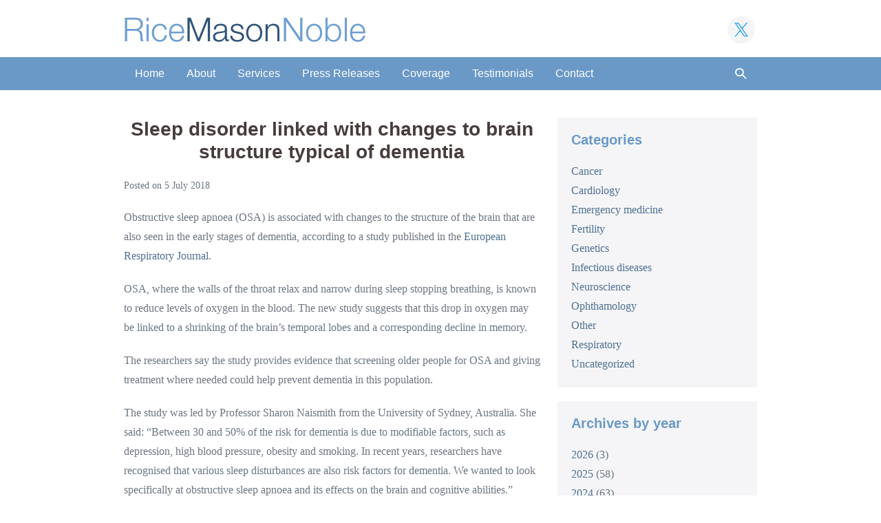

--- FILE ---
content_type: text/html; charset=UTF-8
request_url: https://www.ricemasonnoble.eu/2018/07/05/sleep-disorder-linked-with-changes-to-brain-structure-typical-of-dementia/
body_size: 9254
content:
<!DOCTYPE html>

<html lang="en-GB">

<head>
	<meta charset="UTF-8">
	<meta name="viewport" content="width=device-width, initial-scale=1">
	<link rel="profile" href="http://gmpg.org/xfn/11">
	<title>Sleep disorder linked with changes to brain structure typical of dementia &#8211; RiceMasonNoble</title>
<meta name='robots' content='max-image-preview:large' />
<link rel="alternate" title="oEmbed (JSON)" type="application/json+oembed" href="https://www.ricemasonnoble.eu/wp-json/oembed/1.0/embed?url=https%3A%2F%2Fwww.ricemasonnoble.eu%2F2018%2F07%2F05%2Fsleep-disorder-linked-with-changes-to-brain-structure-typical-of-dementia%2F" />
<link rel="alternate" title="oEmbed (XML)" type="text/xml+oembed" href="https://www.ricemasonnoble.eu/wp-json/oembed/1.0/embed?url=https%3A%2F%2Fwww.ricemasonnoble.eu%2F2018%2F07%2F05%2Fsleep-disorder-linked-with-changes-to-brain-structure-typical-of-dementia%2F&#038;format=xml" />
		<style class="wpbf-google-fonts"></style>
		<style id='wp-img-auto-sizes-contain-inline-css'>
img:is([sizes=auto i],[sizes^="auto," i]){contain-intrinsic-size:3000px 1500px}
/*# sourceURL=wp-img-auto-sizes-contain-inline-css */
</style>
<style id='wp-block-library-inline-css'>
:root{--wp-block-synced-color:#7a00df;--wp-block-synced-color--rgb:122,0,223;--wp-bound-block-color:var(--wp-block-synced-color);--wp-editor-canvas-background:#ddd;--wp-admin-theme-color:#007cba;--wp-admin-theme-color--rgb:0,124,186;--wp-admin-theme-color-darker-10:#006ba1;--wp-admin-theme-color-darker-10--rgb:0,107,160.5;--wp-admin-theme-color-darker-20:#005a87;--wp-admin-theme-color-darker-20--rgb:0,90,135;--wp-admin-border-width-focus:2px}@media (min-resolution:192dpi){:root{--wp-admin-border-width-focus:1.5px}}.wp-element-button{cursor:pointer}:root .has-very-light-gray-background-color{background-color:#eee}:root .has-very-dark-gray-background-color{background-color:#313131}:root .has-very-light-gray-color{color:#eee}:root .has-very-dark-gray-color{color:#313131}:root .has-vivid-green-cyan-to-vivid-cyan-blue-gradient-background{background:linear-gradient(135deg,#00d084,#0693e3)}:root .has-purple-crush-gradient-background{background:linear-gradient(135deg,#34e2e4,#4721fb 50%,#ab1dfe)}:root .has-hazy-dawn-gradient-background{background:linear-gradient(135deg,#faaca8,#dad0ec)}:root .has-subdued-olive-gradient-background{background:linear-gradient(135deg,#fafae1,#67a671)}:root .has-atomic-cream-gradient-background{background:linear-gradient(135deg,#fdd79a,#004a59)}:root .has-nightshade-gradient-background{background:linear-gradient(135deg,#330968,#31cdcf)}:root .has-midnight-gradient-background{background:linear-gradient(135deg,#020381,#2874fc)}:root{--wp--preset--font-size--normal:16px;--wp--preset--font-size--huge:42px}.has-regular-font-size{font-size:1em}.has-larger-font-size{font-size:2.625em}.has-normal-font-size{font-size:var(--wp--preset--font-size--normal)}.has-huge-font-size{font-size:var(--wp--preset--font-size--huge)}.has-text-align-center{text-align:center}.has-text-align-left{text-align:left}.has-text-align-right{text-align:right}.has-fit-text{white-space:nowrap!important}#end-resizable-editor-section{display:none}.aligncenter{clear:both}.items-justified-left{justify-content:flex-start}.items-justified-center{justify-content:center}.items-justified-right{justify-content:flex-end}.items-justified-space-between{justify-content:space-between}.screen-reader-text{border:0;clip-path:inset(50%);height:1px;margin:-1px;overflow:hidden;padding:0;position:absolute;width:1px;word-wrap:normal!important}.screen-reader-text:focus{background-color:#ddd;clip-path:none;color:#444;display:block;font-size:1em;height:auto;left:5px;line-height:normal;padding:15px 23px 14px;text-decoration:none;top:5px;width:auto;z-index:100000}html :where(.has-border-color){border-style:solid}html :where([style*=border-top-color]){border-top-style:solid}html :where([style*=border-right-color]){border-right-style:solid}html :where([style*=border-bottom-color]){border-bottom-style:solid}html :where([style*=border-left-color]){border-left-style:solid}html :where([style*=border-width]){border-style:solid}html :where([style*=border-top-width]){border-top-style:solid}html :where([style*=border-right-width]){border-right-style:solid}html :where([style*=border-bottom-width]){border-bottom-style:solid}html :where([style*=border-left-width]){border-left-style:solid}html :where(img[class*=wp-image-]){height:auto;max-width:100%}:where(figure){margin:0 0 1em}html :where(.is-position-sticky){--wp-admin--admin-bar--position-offset:var(--wp-admin--admin-bar--height,0px)}@media screen and (max-width:600px){html :where(.is-position-sticky){--wp-admin--admin-bar--position-offset:0px}}

/*# sourceURL=wp-block-library-inline-css */
</style><style id='global-styles-inline-css'>
:root{--wp--preset--aspect-ratio--square: 1;--wp--preset--aspect-ratio--4-3: 4/3;--wp--preset--aspect-ratio--3-4: 3/4;--wp--preset--aspect-ratio--3-2: 3/2;--wp--preset--aspect-ratio--2-3: 2/3;--wp--preset--aspect-ratio--16-9: 16/9;--wp--preset--aspect-ratio--9-16: 9/16;--wp--preset--color--black: #000000;--wp--preset--color--cyan-bluish-gray: #abb8c3;--wp--preset--color--white: #ffffff;--wp--preset--color--pale-pink: #f78da7;--wp--preset--color--vivid-red: #cf2e2e;--wp--preset--color--luminous-vivid-orange: #ff6900;--wp--preset--color--luminous-vivid-amber: #fcb900;--wp--preset--color--light-green-cyan: #7bdcb5;--wp--preset--color--vivid-green-cyan: #00d084;--wp--preset--color--pale-cyan-blue: #8ed1fc;--wp--preset--color--vivid-cyan-blue: #0693e3;--wp--preset--color--vivid-purple: #9b51e0;--wp--preset--color--wpbf-palette-color-1: #333333;--wp--preset--color--wpbf-palette-color-2: #ffffff;--wp--preset--color--wpbf-palette-color-3: #6a99c7;--wp--preset--color--wpbf-palette-color-4: #4e7093;--wp--preset--color--wpbf-palette-color-5: #83aad2;--wp--preset--color--wpbf-palette-color-6: #81d742;--wp--preset--color--wpbf-palette-color-7: #1e73be;--wp--preset--color--wpbf-palette-color-8: #8224e3;--wp--preset--gradient--vivid-cyan-blue-to-vivid-purple: linear-gradient(135deg,rgb(6,147,227) 0%,rgb(155,81,224) 100%);--wp--preset--gradient--light-green-cyan-to-vivid-green-cyan: linear-gradient(135deg,rgb(122,220,180) 0%,rgb(0,208,130) 100%);--wp--preset--gradient--luminous-vivid-amber-to-luminous-vivid-orange: linear-gradient(135deg,rgb(252,185,0) 0%,rgb(255,105,0) 100%);--wp--preset--gradient--luminous-vivid-orange-to-vivid-red: linear-gradient(135deg,rgb(255,105,0) 0%,rgb(207,46,46) 100%);--wp--preset--gradient--very-light-gray-to-cyan-bluish-gray: linear-gradient(135deg,rgb(238,238,238) 0%,rgb(169,184,195) 100%);--wp--preset--gradient--cool-to-warm-spectrum: linear-gradient(135deg,rgb(74,234,220) 0%,rgb(151,120,209) 20%,rgb(207,42,186) 40%,rgb(238,44,130) 60%,rgb(251,105,98) 80%,rgb(254,248,76) 100%);--wp--preset--gradient--blush-light-purple: linear-gradient(135deg,rgb(255,206,236) 0%,rgb(152,150,240) 100%);--wp--preset--gradient--blush-bordeaux: linear-gradient(135deg,rgb(254,205,165) 0%,rgb(254,45,45) 50%,rgb(107,0,62) 100%);--wp--preset--gradient--luminous-dusk: linear-gradient(135deg,rgb(255,203,112) 0%,rgb(199,81,192) 50%,rgb(65,88,208) 100%);--wp--preset--gradient--pale-ocean: linear-gradient(135deg,rgb(255,245,203) 0%,rgb(182,227,212) 50%,rgb(51,167,181) 100%);--wp--preset--gradient--electric-grass: linear-gradient(135deg,rgb(202,248,128) 0%,rgb(113,206,126) 100%);--wp--preset--gradient--midnight: linear-gradient(135deg,rgb(2,3,129) 0%,rgb(40,116,252) 100%);--wp--preset--font-size--small: 14px;--wp--preset--font-size--medium: 20px;--wp--preset--font-size--large: 20px;--wp--preset--font-size--x-large: 42px;--wp--preset--font-size--tiny: 12px;--wp--preset--font-size--regular: 16px;--wp--preset--font-size--larger: 32px;--wp--preset--font-size--extra: 44px;--wp--preset--spacing--20: 0.44rem;--wp--preset--spacing--30: 0.67rem;--wp--preset--spacing--40: 1rem;--wp--preset--spacing--50: 1.5rem;--wp--preset--spacing--60: 2.25rem;--wp--preset--spacing--70: 3.38rem;--wp--preset--spacing--80: 5.06rem;--wp--preset--shadow--natural: 6px 6px 9px rgba(0, 0, 0, 0.2);--wp--preset--shadow--deep: 12px 12px 50px rgba(0, 0, 0, 0.4);--wp--preset--shadow--sharp: 6px 6px 0px rgba(0, 0, 0, 0.2);--wp--preset--shadow--outlined: 6px 6px 0px -3px rgb(255, 255, 255), 6px 6px rgb(0, 0, 0);--wp--preset--shadow--crisp: 6px 6px 0px rgb(0, 0, 0);}:root { --wp--style--global--content-size: 1000px;--wp--style--global--wide-size: 1400px; }:where(body) { margin: 0; }.wp-site-blocks > .alignleft { float: left; margin-right: 2em; }.wp-site-blocks > .alignright { float: right; margin-left: 2em; }.wp-site-blocks > .aligncenter { justify-content: center; margin-left: auto; margin-right: auto; }:where(.wp-site-blocks) > * { margin-block-start: 24px; margin-block-end: 0; }:where(.wp-site-blocks) > :first-child { margin-block-start: 0; }:where(.wp-site-blocks) > :last-child { margin-block-end: 0; }:root { --wp--style--block-gap: 24px; }:root :where(.is-layout-flow) > :first-child{margin-block-start: 0;}:root :where(.is-layout-flow) > :last-child{margin-block-end: 0;}:root :where(.is-layout-flow) > *{margin-block-start: 24px;margin-block-end: 0;}:root :where(.is-layout-constrained) > :first-child{margin-block-start: 0;}:root :where(.is-layout-constrained) > :last-child{margin-block-end: 0;}:root :where(.is-layout-constrained) > *{margin-block-start: 24px;margin-block-end: 0;}:root :where(.is-layout-flex){gap: 24px;}:root :where(.is-layout-grid){gap: 24px;}.is-layout-flow > .alignleft{float: left;margin-inline-start: 0;margin-inline-end: 2em;}.is-layout-flow > .alignright{float: right;margin-inline-start: 2em;margin-inline-end: 0;}.is-layout-flow > .aligncenter{margin-left: auto !important;margin-right: auto !important;}.is-layout-constrained > .alignleft{float: left;margin-inline-start: 0;margin-inline-end: 2em;}.is-layout-constrained > .alignright{float: right;margin-inline-start: 2em;margin-inline-end: 0;}.is-layout-constrained > .aligncenter{margin-left: auto !important;margin-right: auto !important;}.is-layout-constrained > :where(:not(.alignleft):not(.alignright):not(.alignfull)){max-width: var(--wp--style--global--content-size);margin-left: auto !important;margin-right: auto !important;}.is-layout-constrained > .alignwide{max-width: var(--wp--style--global--wide-size);}body .is-layout-flex{display: flex;}.is-layout-flex{flex-wrap: wrap;align-items: center;}.is-layout-flex > :is(*, div){margin: 0;}body .is-layout-grid{display: grid;}.is-layout-grid > :is(*, div){margin: 0;}body{padding-top: 0px;padding-right: 0px;padding-bottom: 0px;padding-left: 0px;}a:where(:not(.wp-element-button)){text-decoration: underline;}:root :where(.wp-element-button, .wp-block-button__link){background-color: #32373c;border-width: 0;color: #fff;font-family: inherit;font-size: inherit;font-style: inherit;font-weight: inherit;letter-spacing: inherit;line-height: inherit;padding-top: calc(0.667em + 2px);padding-right: calc(1.333em + 2px);padding-bottom: calc(0.667em + 2px);padding-left: calc(1.333em + 2px);text-decoration: none;text-transform: inherit;}.has-black-color{color: var(--wp--preset--color--black) !important;}.has-cyan-bluish-gray-color{color: var(--wp--preset--color--cyan-bluish-gray) !important;}.has-white-color{color: var(--wp--preset--color--white) !important;}.has-pale-pink-color{color: var(--wp--preset--color--pale-pink) !important;}.has-vivid-red-color{color: var(--wp--preset--color--vivid-red) !important;}.has-luminous-vivid-orange-color{color: var(--wp--preset--color--luminous-vivid-orange) !important;}.has-luminous-vivid-amber-color{color: var(--wp--preset--color--luminous-vivid-amber) !important;}.has-light-green-cyan-color{color: var(--wp--preset--color--light-green-cyan) !important;}.has-vivid-green-cyan-color{color: var(--wp--preset--color--vivid-green-cyan) !important;}.has-pale-cyan-blue-color{color: var(--wp--preset--color--pale-cyan-blue) !important;}.has-vivid-cyan-blue-color{color: var(--wp--preset--color--vivid-cyan-blue) !important;}.has-vivid-purple-color{color: var(--wp--preset--color--vivid-purple) !important;}.has-wpbf-palette-color-1-color{color: var(--wp--preset--color--wpbf-palette-color-1) !important;}.has-wpbf-palette-color-2-color{color: var(--wp--preset--color--wpbf-palette-color-2) !important;}.has-wpbf-palette-color-3-color{color: var(--wp--preset--color--wpbf-palette-color-3) !important;}.has-wpbf-palette-color-4-color{color: var(--wp--preset--color--wpbf-palette-color-4) !important;}.has-wpbf-palette-color-5-color{color: var(--wp--preset--color--wpbf-palette-color-5) !important;}.has-wpbf-palette-color-6-color{color: var(--wp--preset--color--wpbf-palette-color-6) !important;}.has-wpbf-palette-color-7-color{color: var(--wp--preset--color--wpbf-palette-color-7) !important;}.has-wpbf-palette-color-8-color{color: var(--wp--preset--color--wpbf-palette-color-8) !important;}.has-black-background-color{background-color: var(--wp--preset--color--black) !important;}.has-cyan-bluish-gray-background-color{background-color: var(--wp--preset--color--cyan-bluish-gray) !important;}.has-white-background-color{background-color: var(--wp--preset--color--white) !important;}.has-pale-pink-background-color{background-color: var(--wp--preset--color--pale-pink) !important;}.has-vivid-red-background-color{background-color: var(--wp--preset--color--vivid-red) !important;}.has-luminous-vivid-orange-background-color{background-color: var(--wp--preset--color--luminous-vivid-orange) !important;}.has-luminous-vivid-amber-background-color{background-color: var(--wp--preset--color--luminous-vivid-amber) !important;}.has-light-green-cyan-background-color{background-color: var(--wp--preset--color--light-green-cyan) !important;}.has-vivid-green-cyan-background-color{background-color: var(--wp--preset--color--vivid-green-cyan) !important;}.has-pale-cyan-blue-background-color{background-color: var(--wp--preset--color--pale-cyan-blue) !important;}.has-vivid-cyan-blue-background-color{background-color: var(--wp--preset--color--vivid-cyan-blue) !important;}.has-vivid-purple-background-color{background-color: var(--wp--preset--color--vivid-purple) !important;}.has-wpbf-palette-color-1-background-color{background-color: var(--wp--preset--color--wpbf-palette-color-1) !important;}.has-wpbf-palette-color-2-background-color{background-color: var(--wp--preset--color--wpbf-palette-color-2) !important;}.has-wpbf-palette-color-3-background-color{background-color: var(--wp--preset--color--wpbf-palette-color-3) !important;}.has-wpbf-palette-color-4-background-color{background-color: var(--wp--preset--color--wpbf-palette-color-4) !important;}.has-wpbf-palette-color-5-background-color{background-color: var(--wp--preset--color--wpbf-palette-color-5) !important;}.has-wpbf-palette-color-6-background-color{background-color: var(--wp--preset--color--wpbf-palette-color-6) !important;}.has-wpbf-palette-color-7-background-color{background-color: var(--wp--preset--color--wpbf-palette-color-7) !important;}.has-wpbf-palette-color-8-background-color{background-color: var(--wp--preset--color--wpbf-palette-color-8) !important;}.has-black-border-color{border-color: var(--wp--preset--color--black) !important;}.has-cyan-bluish-gray-border-color{border-color: var(--wp--preset--color--cyan-bluish-gray) !important;}.has-white-border-color{border-color: var(--wp--preset--color--white) !important;}.has-pale-pink-border-color{border-color: var(--wp--preset--color--pale-pink) !important;}.has-vivid-red-border-color{border-color: var(--wp--preset--color--vivid-red) !important;}.has-luminous-vivid-orange-border-color{border-color: var(--wp--preset--color--luminous-vivid-orange) !important;}.has-luminous-vivid-amber-border-color{border-color: var(--wp--preset--color--luminous-vivid-amber) !important;}.has-light-green-cyan-border-color{border-color: var(--wp--preset--color--light-green-cyan) !important;}.has-vivid-green-cyan-border-color{border-color: var(--wp--preset--color--vivid-green-cyan) !important;}.has-pale-cyan-blue-border-color{border-color: var(--wp--preset--color--pale-cyan-blue) !important;}.has-vivid-cyan-blue-border-color{border-color: var(--wp--preset--color--vivid-cyan-blue) !important;}.has-vivid-purple-border-color{border-color: var(--wp--preset--color--vivid-purple) !important;}.has-wpbf-palette-color-1-border-color{border-color: var(--wp--preset--color--wpbf-palette-color-1) !important;}.has-wpbf-palette-color-2-border-color{border-color: var(--wp--preset--color--wpbf-palette-color-2) !important;}.has-wpbf-palette-color-3-border-color{border-color: var(--wp--preset--color--wpbf-palette-color-3) !important;}.has-wpbf-palette-color-4-border-color{border-color: var(--wp--preset--color--wpbf-palette-color-4) !important;}.has-wpbf-palette-color-5-border-color{border-color: var(--wp--preset--color--wpbf-palette-color-5) !important;}.has-wpbf-palette-color-6-border-color{border-color: var(--wp--preset--color--wpbf-palette-color-6) !important;}.has-wpbf-palette-color-7-border-color{border-color: var(--wp--preset--color--wpbf-palette-color-7) !important;}.has-wpbf-palette-color-8-border-color{border-color: var(--wp--preset--color--wpbf-palette-color-8) !important;}.has-vivid-cyan-blue-to-vivid-purple-gradient-background{background: var(--wp--preset--gradient--vivid-cyan-blue-to-vivid-purple) !important;}.has-light-green-cyan-to-vivid-green-cyan-gradient-background{background: var(--wp--preset--gradient--light-green-cyan-to-vivid-green-cyan) !important;}.has-luminous-vivid-amber-to-luminous-vivid-orange-gradient-background{background: var(--wp--preset--gradient--luminous-vivid-amber-to-luminous-vivid-orange) !important;}.has-luminous-vivid-orange-to-vivid-red-gradient-background{background: var(--wp--preset--gradient--luminous-vivid-orange-to-vivid-red) !important;}.has-very-light-gray-to-cyan-bluish-gray-gradient-background{background: var(--wp--preset--gradient--very-light-gray-to-cyan-bluish-gray) !important;}.has-cool-to-warm-spectrum-gradient-background{background: var(--wp--preset--gradient--cool-to-warm-spectrum) !important;}.has-blush-light-purple-gradient-background{background: var(--wp--preset--gradient--blush-light-purple) !important;}.has-blush-bordeaux-gradient-background{background: var(--wp--preset--gradient--blush-bordeaux) !important;}.has-luminous-dusk-gradient-background{background: var(--wp--preset--gradient--luminous-dusk) !important;}.has-pale-ocean-gradient-background{background: var(--wp--preset--gradient--pale-ocean) !important;}.has-electric-grass-gradient-background{background: var(--wp--preset--gradient--electric-grass) !important;}.has-midnight-gradient-background{background: var(--wp--preset--gradient--midnight) !important;}.has-small-font-size{font-size: var(--wp--preset--font-size--small) !important;}.has-medium-font-size{font-size: var(--wp--preset--font-size--medium) !important;}.has-large-font-size{font-size: var(--wp--preset--font-size--large) !important;}.has-x-large-font-size{font-size: var(--wp--preset--font-size--x-large) !important;}.has-tiny-font-size{font-size: var(--wp--preset--font-size--tiny) !important;}.has-regular-font-size{font-size: var(--wp--preset--font-size--regular) !important;}.has-larger-font-size{font-size: var(--wp--preset--font-size--larger) !important;}.has-extra-font-size{font-size: var(--wp--preset--font-size--extra) !important;}
/*# sourceURL=global-styles-inline-css */
</style>

<link rel='stylesheet' id='bluesky-social-style-profile-css' href='https://www.ricemasonnoble.eu/wp-content/plugins/social-integration-for-bluesky/assets/css/bluesky-social-profile.css?ver=1.4.5' media='all' />
<link rel='stylesheet' id='bluesky-social-style-posts-css' href='https://www.ricemasonnoble.eu/wp-content/plugins/social-integration-for-bluesky/assets/css/bluesky-social-posts.css?ver=1.4.5' media='all' />
<link rel='stylesheet' id='wpbf-icon-font-css' href='https://www.ricemasonnoble.eu/wp-content/themes/page-builder-framework/css/min/iconfont-min.css?ver=2.11.8' media='all' />
<link rel='stylesheet' id='wpbf-style-css' href='https://www.ricemasonnoble.eu/wp-content/themes/page-builder-framework/css/min/style-min.css?ver=2.11.8' media='all' />
<link rel='stylesheet' id='wpbf-responsive-css' href='https://www.ricemasonnoble.eu/wp-content/themes/page-builder-framework/css/min/responsive-min.css?ver=2.11.8' media='all' />
<link rel='stylesheet' id='wpbf-premium-css' href='https://www.ricemasonnoble.eu/wp-content/plugins/wpbf-premium/css/wpbf-premium.css?ver=2.10.3' media='all' />
<link rel='stylesheet' id='wpbf-customizer-css' href='https://www.ricemasonnoble.eu/wp-content/uploads/page-builder-framework/wpbf-customizer-styles.css?ver=1769632492' media='all' />
<link rel='stylesheet' id='wpbf-style-child-css' href='https://www.ricemasonnoble.eu/wp-content/themes/rmn/style.css?ver=1.2' media='all' />
<script src="https://www.ricemasonnoble.eu/wp-includes/js/jquery/jquery.min.js?ver=3.7.1" id="jquery-core-js"></script>
<link rel="https://api.w.org/" href="https://www.ricemasonnoble.eu/wp-json/" /><link rel="alternate" title="JSON" type="application/json" href="https://www.ricemasonnoble.eu/wp-json/wp/v2/posts/1889" /><link rel="EditURI" type="application/rsd+xml" title="RSD" href="https://www.ricemasonnoble.eu/xmlrpc.php?rsd" />
<link rel="canonical" href="https://www.ricemasonnoble.eu/2018/07/05/sleep-disorder-linked-with-changes-to-brain-structure-typical-of-dementia/" />
<link rel="pingback" href="https://www.ricemasonnoble.eu/xmlrpc.php"><meta name="theme-color" content="#4e7093"><link rel="icon" href="https://www.ricemasonnoble.eu/wp-content/uploads/2021/07/rmn_favicon-150x150.png" sizes="32x32" />
<link rel="icon" href="https://www.ricemasonnoble.eu/wp-content/uploads/2021/07/rmn_favicon.png" sizes="192x192" />
<link rel="apple-touch-icon" href="https://www.ricemasonnoble.eu/wp-content/uploads/2021/07/rmn_favicon.png" />
<meta name="msapplication-TileImage" content="https://www.ricemasonnoble.eu/wp-content/uploads/2021/07/rmn_favicon.png" />
</head>

<body class="wp-singular post-template-default single single-post postid-1889 single-format-standard wp-custom-logo wp-theme-page-builder-framework wp-child-theme-rmn wpbf wpbf-sleep-disorder-linked-with-changes-to-brain-structure-typical-of-dementia wpbf-sidebar-right" itemscope="itemscope" itemtype="https://schema.org/Blog">

	<a class="screen-reader-text skip-link" href="#content" title="Skip to content">Skip to content</a>

	
	
	<div id="container" class="hfeed wpbf-page">

		
		
<header id="header" class="wpbf-page-header" itemscope="itemscope" itemtype="https://schema.org/WPHeader">

	
	
	<div class="wpbf-navigation" data-sub-menu-animation-duration="250">

		
		
<div class="wpbf-visible-large wpbf-menu-stacked-advanced menu-align-left">

	<div class="wpbf-menu-stacked-advanced-wrapper">

		<div class="wpbf-container wpbf-container-center">

			<div class="wpbf-1-4">

				<div class="wpbf-logo" itemscope="itemscope" itemtype="https://schema.org/Organization"><a href="https://www.ricemasonnoble.eu" itemprop="url"><img src="https://www.ricemasonnoble.eu/wp-content/uploads/2021/07/ricemasonnoble_logo.png" alt="RiceMasonNoble" title="RiceMasonNoble" width="352" height="38" itemprop="logo" /></a></div>
			</div>

			<div class="wpbf-3-4 social">

								<div class="wpbf-social-icons wpbf-social-shape-rounded wpbf-social-style-brand wpbf-social-size-large"><a class="wpbf-social-icon wpbf-social-twitter" target="_blank" href="https://twitter.com/RiceMason" title="Twitter (X)"><i class="wpbff wpbff-twitter" aria-hidden="true"></i></a></div>
			</div>

		</div>

	</div>

	
	<nav id="navigation" class="wpbf-container wpbf-container-center wpbf-nav-wrapper" itemscope="itemscope" itemtype="https://schema.org/SiteNavigationElement" aria-label="Site Navigation">

		
		
		<style class="wpbf-mega-menu-styles">
					</style>

		<ul id="menu-main-menu" class="wpbf-menu wpbf-sub-menu wpbf-sub-menu-align-left wpbf-sub-menu-animation-fade wpbf-menu-effect-boxed wpbf-menu-animation-fade wpbf-menu-align-center"><li id="menu-item-2386" class="menu-item menu-item-type-post_type menu-item-object-page menu-item-home menu-item-2386"><a href="https://www.ricemasonnoble.eu/">Home</a></li>
<li id="menu-item-2390" class="menu-item menu-item-type-post_type menu-item-object-page menu-item-2390"><a href="https://www.ricemasonnoble.eu/about/">About</a></li>
<li id="menu-item-2389" class="menu-item menu-item-type-post_type menu-item-object-page menu-item-2389"><a href="https://www.ricemasonnoble.eu/service/">Services</a></li>
<li id="menu-item-2387" class="menu-item menu-item-type-post_type menu-item-object-page current_page_parent menu-item-2387"><a href="https://www.ricemasonnoble.eu/press-releases/">Press Releases</a></li>
<li id="menu-item-2391" class="menu-item menu-item-type-post_type menu-item-object-page menu-item-2391"><a href="https://www.ricemasonnoble.eu/coverage/">Coverage</a></li>
<li id="menu-item-2392" class="menu-item menu-item-type-post_type menu-item-object-page menu-item-2392"><a href="https://www.ricemasonnoble.eu/testimonials/">Testimonials</a></li>
<li id="menu-item-2388" class="menu-item menu-item-type-post_type menu-item-object-page menu-item-2388"><a href="https://www.ricemasonnoble.eu/contact/">Contact</a></li>
<li class="menu-item wpbf-menu-item-search" aria-haspopup="true" aria-expanded="false"><a href="javascript:void(0)" role="button"><span class="screen-reader-text">Search Toggle</span><div class="wpbf-menu-search">
<form role="search" method="get" class="searchform" action="https://www.ricemasonnoble.eu/">

	<label>

		<span class="screen-reader-text">Search for:</span>
		<input type="search" id="searchform-1" name="s" value="" placeholder="Search &hellip;" title="Press enter to search" />

		
			<button value="Search" class="wpbff wpbff-search"></button>

		
	</label>

</form>
</div><i class="wpbff wpbff-search" aria-hidden="true"></i></a></li></ul>
		
	</nav>

	
</div>

		
<div class="wpbf-mobile-menu-hamburger wpbf-hidden-large">

	<div class="wpbf-mobile-nav-wrapper wpbf-container wpbf-container-center">

		<div class="wpbf-mobile-logo-container wpbf-2-3">

			<div class="wpbf-mobile-logo" itemscope="itemscope" itemtype="https://schema.org/Organization"><a href="https://www.ricemasonnoble.eu" itemprop="url"><img src="https://www.ricemasonnoble.eu/wp-content/uploads/2021/07/ricemasonnoble_logo.png" alt="RiceMasonNoble" title="RiceMasonNoble" width="352" height="38" itemprop="logo" /></a></div>
		</div>

		<div class="wpbf-menu-toggle-container wpbf-1-3">

			
			
				<button id="wpbf-mobile-menu-toggle" class="wpbf-mobile-nav-item wpbf-mobile-menu-toggle wpbff wpbff-hamburger" aria-label="Mobile Site Navigation" aria-controls="navigation" aria-expanded="false" aria-haspopup="true">
					<span class="screen-reader-text">Menu Toggle</span>
				</button>

			

			
		</div>

	</div>

	<div class="wpbf-mobile-menu-container">

		
		<nav id="mobile-navigation" itemscope="itemscope" itemtype="https://schema.org/SiteNavigationElement" aria-labelledby="wpbf-mobile-menu-toggle">

			
			<ul id="menu-main-menu-1" class="wpbf-mobile-menu"><li class="menu-item menu-item-type-post_type menu-item-object-page menu-item-home menu-item-2386"><a href="https://www.ricemasonnoble.eu/">Home</a></li>
<li class="menu-item menu-item-type-post_type menu-item-object-page menu-item-2390"><a href="https://www.ricemasonnoble.eu/about/">About</a></li>
<li class="menu-item menu-item-type-post_type menu-item-object-page menu-item-2389"><a href="https://www.ricemasonnoble.eu/service/">Services</a></li>
<li class="menu-item menu-item-type-post_type menu-item-object-page current_page_parent menu-item-2387"><a href="https://www.ricemasonnoble.eu/press-releases/">Press Releases</a></li>
<li class="menu-item menu-item-type-post_type menu-item-object-page menu-item-2391"><a href="https://www.ricemasonnoble.eu/coverage/">Coverage</a></li>
<li class="menu-item menu-item-type-post_type menu-item-object-page menu-item-2392"><a href="https://www.ricemasonnoble.eu/testimonials/">Testimonials</a></li>
<li class="menu-item menu-item-type-post_type menu-item-object-page menu-item-2388"><a href="https://www.ricemasonnoble.eu/contact/">Contact</a></li>
</ul>
			
		</nav>

		
	</div>

</div>

		
	</div>

	
</header>

		
<div id="content">

	
	
	<div id="inner-content" class="wpbf-container wpbf-container-center wpbf-padding-medium">
		
		<div class="wpbf-grid wpbf-main-grid wpbf-grid-medium">

			
			<main id="main" class="wpbf-main wpbf-medium-2-3 wpbf-single-content wpbf-post-content">

				
				
				
				
<article id="post-1889" class="wpbf-post-layout-default wpbf-post-style-plain post-1889 post type-post status-publish format-standard hentry category-respiratory wpbf-post" itemscope="itemscope" itemtype="https://schema.org/CreativeWork">

	<div class="wpbf-article-wrapper">

		
		<header class="article-header">

			<h1 class="entry-title" itemprop="headline">Sleep disorder linked with changes to brain structure typical of dementia</h1><p class="article-meta"><span class="posted-on">Posted on</span> <time class="article-time published" datetime="2018-07-05T00:01:42+00:00" itemprop="datePublished">5 July 2018</time><span class="article-meta-separator"> | </span></p>
		</header>

		<section class="entry-content article-content" itemprop="text">

			
			<p>Obstructive sleep apnoea (OSA) is associated with changes to the structure of the brain that are also seen in the early stages of dementia, according to a study published in the <a href="http://erj.ersjournals.com/content/52/1/1800740">European Respiratory Journal</a>.</p>
<p>OSA, where the walls of the throat relax and narrow during sleep stopping breathing, is known to reduce levels of oxygen in the blood. The new study suggests that this drop in oxygen may be linked to a shrinking of the brain’s temporal lobes and a corresponding decline in memory.</p>
<p>The researchers say the study provides evidence that screening older people for OSA and giving treatment where needed could help prevent dementia in this population.</p>
<p>The study was led by Professor Sharon Naismith from the University of Sydney, Australia. She said: “Between 30 and 50% of the risk for dementia is due to modifiable factors, such as depression, high blood pressure, obesity and smoking. In recent years, researchers have recognised that various sleep disturbances are also risk factors for dementia. We wanted to look specifically at obstructive sleep apnoea and its effects on the brain and cognitive abilities.”</p>
<p>The researchers worked with a group of 83 people, aged between 51 and 88 years, who had visited their doctor with concerns over their memory or mood but had no OSA diagnosis. Each participant was assessed for their memory skills and symptoms of depression, and each was given an MRI scan to measure the dimensions of different areas of the brain.</p>
<p>Participants also attended a sleep clinic where they were monitored overnight for signs of OSA using polysomnography. This technique records brain activity, levels of oxygen in the blood, heart rate, breathing and movements.</p>
<p>The researchers found that patients who had low levels of oxygen in their blood while they were sleeping tended to have reduced thickness in the left and right temporal lobes of the brain. These are regions known to be important in memory and affected in dementia.</p>
<p>They also found that this alteration in the brain was linked with participant’s poorer ability to learn new information. The researchers say this is the first time a direct link of this kind has been shown.</p>
<p>Conversely, patients with signs of OSA were also more likely to have increased thickness in other regions of the brain, which the researchers say could be signs of the brain reacting to lower levels of oxygen with swelling and inflammation.</p>
<p>OSA is more common in older people and has already been linked with heart disease, stroke and cancer, but it can be treated with a continuous positive airway pressure (CPAP) device, which prevents the airway closing during sleep.</p>
<p>Professor Naismith added: “We chose to study this group because they are older and considered at risk of dementia. Our results suggest that we should be screening for OSA in older people. We should also be asking older patients attending sleep clinics about their memory and thinking skills, and carrying out tests where necessary.</p>
<p>“There is no cure for dementia so early intervention is key. On the other hand, we do have an effective treatment for OSA. This research shows that diagnosing and treating OSA could be an opportunity to prevent cognitive decline before it’s too late.”</p>
<p>Professor Naismith and her team are now working on research to find out whether CPAP treatment can prevent further cognitive decline and improve brain connectivity in patients with mild cognitive impairment.</p>
<p>Andrea Aliverti, Professor of Bioengineering at Politecnico di Milano, Italy, is Head of the European Respiratory Society’s Assembly on Clinical Physiology and Sleep and was not involved in the research. He said: “We already know that as well as disrupting sleep, OSA can increase the risk of high blood pressure, type 2 diabetes, heart attack and stroke. This research adds to evidence that OSA is also linked to dementia and suggests a likely mechanism for the link. However, we can treat OSA and measures such as stopping smoking and losing weight can reduce the risk of developing the condition.”</p>
<p>(ends)</p>
<p><strong>Notes to editors</strong></p>
<p>Cross NE, Memarian N, Duffy SL, et al. Structural brain correlates of obstructive sleep apnoea in older adults at risk for dementia. <em>Eur Respir J </em>2018; 52: 1800740 [DOI: 10.1183/13993003.00740-2018].</p>
<p><a href="http://erj.ersjournals.com/lookup/doi/10.1183/13993003.00740-2018">http://erj.ersjournals.com/lookup/doi/10.1183/13993003.00740-2018</a></p>
<p>This work was funded by an NHMRC fellowship awarded to Professor Naismith. Drs Cross and Duffy were funded by the Neurosleep Centre of Research Excellence.</p>

			
			
		</section>

		<footer class="article-footer">

			<p class="footer-categories"><span class="categories-title">Filed under:</span> <a href="https://www.ricemasonnoble.eu/category/respiratory/" rel="category tag">Respiratory</a></p>
		</footer>

		
	</div>

	
	<nav class="post-links wpbf-clearfix" aria-label="Post Navigation">

		<span class="screen-reader-text">Post Navigation</span>

		<span class="previous-post-link"><a href="https://www.ricemasonnoble.eu/2018/06/27/fatigue-is-a-common-but-underestimated-symptom-of-endometriosis/" rel="prev">&larr; Previous Post</a></span><span class="next-post-link"><a href="https://www.ricemasonnoble.eu/2018/07/16/researchers-map-family-trees-of-acute-myeloid-leukaemia-for-the-first-time-in-patients-treated-with-enasidenib/" rel="next">Next Post &rarr;</a></span>
	</nav>

	
	


</article>

				
				
				
			</main>

			
<div class="wpbf-medium-1-3 wpbf-sidebar-wrapper">

	
	<aside id="sidebar" class="wpbf-sidebar" itemscope="itemscope" itemtype="https://schema.org/WPSideBar">

	
	<div id="categories-2" class="widget widget_categories"><h4 class="wpbf-widgettitle">Categories</h4>
			<ul>
					<li class="cat-item cat-item-13"><a href="https://www.ricemasonnoble.eu/category/cancer/">Cancer</a>
</li>
	<li class="cat-item cat-item-8"><a href="https://www.ricemasonnoble.eu/category/cardiology/">Cardiology</a>
</li>
	<li class="cat-item cat-item-25"><a href="https://www.ricemasonnoble.eu/category/emergency-medicine/">Emergency medicine</a>
</li>
	<li class="cat-item cat-item-5"><a href="https://www.ricemasonnoble.eu/category/fertility/">Fertility</a>
</li>
	<li class="cat-item cat-item-19"><a href="https://www.ricemasonnoble.eu/category/genetics/">Genetics</a>
</li>
	<li class="cat-item cat-item-20"><a href="https://www.ricemasonnoble.eu/category/infectious-diseases/">Infectious diseases</a>
</li>
	<li class="cat-item cat-item-22"><a href="https://www.ricemasonnoble.eu/category/neuroscience/">Neuroscience</a>
</li>
	<li class="cat-item cat-item-26"><a href="https://www.ricemasonnoble.eu/category/ophthamology/">Ophthamology</a>
</li>
	<li class="cat-item cat-item-18"><a href="https://www.ricemasonnoble.eu/category/other/">Other</a>
</li>
	<li class="cat-item cat-item-21"><a href="https://www.ricemasonnoble.eu/category/respiratory/">Respiratory</a>
</li>
	<li class="cat-item cat-item-1"><a href="https://www.ricemasonnoble.eu/category/uncategorized/">Uncategorized</a>
</li>
			</ul>

			</div><div id="annual_archive_widget-2" class="widget Annual_Archive_Widget"><h4 class="wpbf-widgettitle">Archives by year</h4>		<ul>
			<li><a href='https://www.ricemasonnoble.eu/2026/'>2026</a>&nbsp;(3)</li>
	<li><a href='https://www.ricemasonnoble.eu/2025/'>2025</a>&nbsp;(58)</li>
	<li><a href='https://www.ricemasonnoble.eu/2024/'>2024</a>&nbsp;(63)</li>
	<li><a href='https://www.ricemasonnoble.eu/2023/'>2023</a>&nbsp;(50)</li>
	<li><a href='https://www.ricemasonnoble.eu/2022/'>2022</a>&nbsp;(49)</li>
	<li><a href='https://www.ricemasonnoble.eu/2021/'>2021</a>&nbsp;(51)</li>
	<li><a href='https://www.ricemasonnoble.eu/2020/'>2020</a>&nbsp;(68)</li>
	<li><a href='https://www.ricemasonnoble.eu/2019/'>2019</a>&nbsp;(64)</li>
	<li><a href='https://www.ricemasonnoble.eu/2018/'>2018</a>&nbsp;(82)</li>
	<li><a href='https://www.ricemasonnoble.eu/2017/'>2017</a>&nbsp;(65)</li>
	<li><a href='https://www.ricemasonnoble.eu/2016/'>2016</a>&nbsp;(29)</li>
	<li><a href='https://www.ricemasonnoble.eu/2015/'>2015</a>&nbsp;(54)</li>
	<li><a href='https://www.ricemasonnoble.eu/2014/'>2014</a>&nbsp;(40)</li>
	<li><a href='https://www.ricemasonnoble.eu/2013/'>2013</a>&nbsp;(55)</li>
	<li><a href='https://www.ricemasonnoble.eu/2012/'>2012</a>&nbsp;(55)</li>
	<li><a href='https://www.ricemasonnoble.eu/2011/'>2011</a>&nbsp;(55)</li>
	<li><a href='https://www.ricemasonnoble.eu/2010/'>2010</a>&nbsp;(68)</li>
		</ul>
		</div>
	
	</aside>

	
</div>

		</div>

		
	</div>
	
	
</div>


<footer id="footer" class="wpbf-page-footer" itemscope="itemscope" itemtype="https://schema.org/WPFooter">

	
	<div class="wpbf-inner-footer wpbf-container wpbf-container-center wpbf-footer-two-columns">

		<div class="wpbf-inner-footer-left">

			Copyright © 2026 RiceMasonNoble
		</div>

		
		<div class="wpbf-inner-footer-right">

			<a href="mailto:info@ricemasonnoble.eu">info@ricemasonnoble.eu</a> <div class="wpbf-social-icons wpbf-social-shape-rounded wpbf-social-style-brand wpbf-social-size-large"><a class="wpbf-social-icon wpbf-social-twitter" target="_blank" href="https://twitter.com/RiceMason" title="Twitter (X)"><i class="wpbff wpbff-twitter" aria-hidden="true"></i></a></div>
		</div>

		
	</div>

	
</footer>

	</div>


<script type="speculationrules">
{"prefetch":[{"source":"document","where":{"and":[{"href_matches":"/*"},{"not":{"href_matches":["/wp-*.php","/wp-admin/*","/wp-content/uploads/*","/wp-content/*","/wp-content/plugins/*","/wp-content/themes/rmn/*","/wp-content/themes/page-builder-framework/*","/*\\?(.+)"]}},{"not":{"selector_matches":"a[rel~=\"nofollow\"]"}},{"not":{"selector_matches":".no-prefetch, .no-prefetch a"}}]},"eagerness":"conservative"}]}
</script>
<script id="wpbf-site-js-before">
var WpbfObj = {
			ajaxurl: "https://www.ricemasonnoble.eu/wp-admin/admin-ajax.php"
		};
//# sourceURL=wpbf-site-js-before
</script>
<script src="https://www.ricemasonnoble.eu/wp-content/themes/page-builder-framework/js/min/site-min.js?ver=2.11.8" id="wpbf-site-js"></script>
<script src="https://www.ricemasonnoble.eu/wp-includes/js/comment-reply.min.js?ver=b72eac396f02828c6656f54203bdb75a" id="comment-reply-js" async data-wp-strategy="async" fetchpriority="low"></script>
<script src="https://www.ricemasonnoble.eu/wp-content/plugins/wpbf-premium/js/site.js?ver=2.10.3" id="wpbf-premium-js"></script>
<script src="https://www.ricemasonnoble.eu/wp-content/themes/rmn/js/rmn.js?ver=1.2" id="wpbf-site-child-js"></script>

</body>

</html>


--- FILE ---
content_type: text/css
request_url: https://www.ricemasonnoble.eu/wp-content/themes/rmn/style.css?ver=1.2
body_size: 977
content:
/*!
Theme Name:  RiceMasonNoble
Author:      Skylark
Author URI:  https://skylark.technology
Description: PBF child theme
Version:     1.0.0
License:     GNU General Public License v3 or later
License URI: https://www.gnu.org/licenses/gpl-3.0.html
Template:    page-builder-framework
Text Domain: page-builder-framework-child
*/


#navigation {
	padding-top: 0;
	padding-bottom: 0;
}

.wpbf-menu-effect-boxed > .menu-item > a::before {
	background-color: #83aad2;
}
.wpbf-menu-effect-boxed > .menu-item.current-menu-item > a::before {
	background: #4e7093 url('img/menu-hover.gif') center bottom no-repeat;
}
.wpbf-menu-effect-boxed > .menu-item > a {
	margin: 0;
}

.wpbf-menu-stacked-advanced .wpbf-menu > .wpbf-menu-item-search {
	float: right;
}

p.has-larger-font-size {
	line-height: 1.5;
}

/* footer */
#footer {
	font-family: "Helvetica Neue", Helvetica, Arial, sans-serif !important;
}
#footer .wpbf-social-icons {
	margin-left: 15px;
}
#footer .wpbf-social-shape-rounded a {
	background: #eaeaea;
}

/* home */
.home #inner-content.wpbf-padding-medium {
	padding-top: 5px;
}
.home .wp-block-cover {
	min-height: 240px !important;
	margin-bottom: 30px;
	margin-bottom: 40px;
}
.home .wp-block-cover .wp-block-cover__inner-container {
	width: 820px;
}
.home .wp-block-cover .wp-block-cover__inner-container p {
	margin: 0;
}

.home .wp-block-latest-posts a {
	display: block;
	font-family: "Helvetica Neue", Helvetica, Arial, sans-serif;
	font-weight: bold;	
	line-height: 1.6;
}

.home .wp-block-embed-twitter .wp-block-embed__wrapper {
	height: 600px;
	overflow: hidden;
}

/* about */
.wpbf-about .wp-block-media-text img {
	padding: 7px;
	border: 1px solid #ccc;
}

@media (max-width: 600px) {
	.wp-block-media-text .wp-block-media-text__content {
		padding: 10px 0 0 0;
	}
}

/* services */
.wp-block-columns.services h4 {
	margin-bottom: 5px;
}

/* press releases */
.wpbf-archive-content h3.entry-title,
.wpbf-archive-content p.article-meta {
	margin-bottom: 10px;
}
.article-meta .article-time {
	text-decoration: none;
}

.single-post h1.entry-title,
.single-post .article-header h2 {
	text-align: center;
}
.single-post .article-header h2 {
	font-size: 22px;
}

nav.post-links {
	font-family: "Helvetica Neue", Helvetica, Arial, sans-serif;
	font-size: 90%;
}

/* coverage */
.coverage-list.wp-block-column  h3 {
	margin-bottom: 10px;
}
.coverage-list.wp-block-column ul {
	padding: 0;
}
.coverage-list.wp-block-column li {
	display: inline-block;
	list-style: none;
}
.coverage-list.wp-block-column li:not(:last-child) a::after {
	content: ", ";
	margin: 0 6px 0 0;
}

/* testimonials */
.wpbf-testimonials h5 {
	margin-bottom: 5px;
}

/* misc */
a.wpbf-read-more {
	font-family: "Helvetica Neue", Helvetica, Arial, sans-serif;
}

--- FILE ---
content_type: application/javascript
request_url: https://www.ricemasonnoble.eu/wp-content/themes/rmn/js/rmn.js?ver=1.2
body_size: 29
content:
(function($) {

$(document).ready(function() {

  // 
  if ($('body.single-post').length) {
    $('h1.entry-title').after($('.entry-content h2'));
  }

});

})( jQuery );
